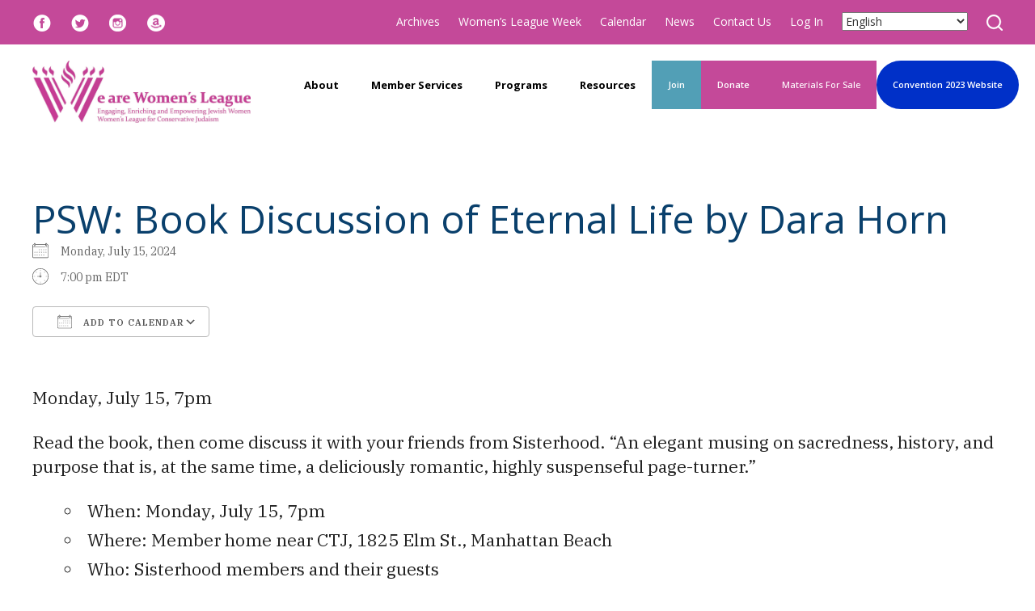

--- FILE ---
content_type: text/html; charset=UTF-8
request_url: https://www.wlcj.org/events/psw-book-discussion-of-eternal-life-by-dara-horn/
body_size: 18921
content:
<!DOCTYPE html>
<!--[if IEMobile 7 ]> <html dir="ltr" lang="en" prefix="og: https://ogp.me/ns#"class="no-js iem7"> <![endif]-->
<!--[if lt IE 7 ]> <html dir="ltr" lang="en" prefix="og: https://ogp.me/ns#" class="no-js ie6"> <![endif]-->
<!--[if IE 7 ]>    <html dir="ltr" lang="en" prefix="og: https://ogp.me/ns#" class="no-js ie7"> <![endif]-->
<!--[if IE 8 ]>    <html dir="ltr" lang="en" prefix="og: https://ogp.me/ns#" class="no-js ie8"> <![endif]-->
<!--[if (gte IE 9)|(gt IEMobile 7)|!(IEMobile)|!(IE)]><!--><html dir="ltr" lang="en" prefix="og: https://ogp.me/ns#" class="no-js"><!--<![endif]-->

<head>

    <meta charset="utf-8">
    <title>PSW: Book Discussion of Eternal Life by Dara Horn | Women's League for Conservative JudaismWomen&#8217;s League for Conservative Judaism</title>
    <meta name="viewport" content="width=device-width, initial-scale=1.0, maximum-scale=1.0">
    <meta name="description" content="">
    <meta name="author" content="">

	<!-- Open graph tags -->
        <meta property="og:title" content="PSW: Book Discussion of Eternal Life by Dara Horn" />
	<meta property="og:description" content="" />
    <meta property="og:url" content="https://www.wlcj.org/events/psw-book-discussion-of-eternal-life-by-dara-horn/" />
    <meta property="og:image:url" content="" />
    <meta property="og:image:type" content="image/jpeg" />
	<meta property="og:image:width" content="1500" />
	<meta property="og:image:height" content="788" />
    
	<!-- CSS -->
    <link type="text/css" href="https://www.wlcj.org/wp-content/themes/wlcj-responsive/css/bootstrap.min.css" rel="stylesheet">
    <link type="text/css" href="https://www.wlcj.org/wp-content/themes/wlcj-responsive/style.css" rel="stylesheet" media="screen">
    <link type="text/css" href="https://www.wlcj.org/wp-content/themes/wlcj-responsive/navigation.css" rel="stylesheet" media="screen">

	    
    <!-- HTML5 shim, for IE6-8 support of HTML5 elements -->
    <!--[if lt IE 9]><script src="http://html5shim.googlecode.com/svn/trunk/html5.js"></script><![endif]-->

    <!-- Favicon and touch icons -->
    <link rel="apple-touch-icon-precomposed" sizes="144x144" href="https://www.wlcj.org/wp-content/themes/wlcj-responsive/icons/apple-touch-icon-144-precomposed.png">
    <link rel="apple-touch-icon-precomposed" sizes="114x114" href="https://www.wlcj.org/wp-content/themes/wlcj-responsive/icons/apple-touch-icon-114-precomposed.png">
	<link rel="apple-touch-icon-precomposed" sizes="72x72" href="https://www.wlcj.org/wp-content/themes/wlcj-responsive/icons/apple-touch-icon-72-precomposed.png">
	<link rel="apple-touch-icon-precomposed" href="https://www.wlcj.org/wp-content/themes/wlcj-responsive/icons/apple-touch-icon-57-precomposed.png">
	<link rel="shortcut icon" href="https://www.wlcj.org/wp-content/themes/wlcj-responsive/icons/favicon.png">
    
    <!-- Google Fonts -->
	<link rel="preconnect" href="https://fonts.googleapis.com">
	<link rel="preconnect" href="https://fonts.gstatic.com" crossorigin>
	<link href="https://fonts.googleapis.com/css2?family=IBM+Plex+Serif:ital,wght@0,100;0,200;0,300;0,400;0,500;0,600;0,700;1,100;1,200;1,300;1,400;1,500;1,600;1,700&family=Open+Sans:ital,wght@0,300..800;1,300..800&family=Satisfy&display=swap" rel="stylesheet">
    
    <!-- Google Analytics -->
	<script>
      (function(i,s,o,g,r,a,m){i['GoogleAnalyticsObject']=r;i[r]=i[r]||function(){
      (i[r].q=i[r].q||[]).push(arguments)},i[r].l=1*new Date();a=s.createElement(o),
      m=s.getElementsByTagName(o)[0];a.async=1;a.src=g;m.parentNode.insertBefore(a,m)
      })(window,document,'script','//www.google-analytics.com/analytics.js','ga');
    
      ga('create', 'UA-25737307-1', 'wlcj.org');
      ga('send', 'pageview');
    
    </script>
    
    <!-- Feeds -->
    <link rel="pingback" href="https://www.wlcj.org/xmlrpc.php" />
    <link rel="alternate" type="application/rss+xml" title="Women&#8217;s League for Conservative Judaism" href="https://www.wlcj.org/feed/" />
    <link rel="alternate" type="application/atom+xml" title="Women&#8217;s League for Conservative Judaism" href="https://www.wlcj.org/feed/atom/" />

	<!-- Wordpress head functions -->    
        
		<!-- All in One SEO 4.9.3 - aioseo.com -->
	<meta name="description" content="Monday, July 15, 7pm Read the book, then come discuss it with your friends from Sisterhood. “An elegant musing on sacredness, history, and purpose that is, at the same time, a deliciously romantic, highly suspenseful page-turner.&quot; When: Monday, July 15, 7pm Where: Member home near CTJ, 1825 Elm St., Manhattan Beach Who: Sisterhood members and" />
	<meta name="robots" content="max-image-preview:large" />
	<meta name="author" content="Elizabeth Chavez"/>
	<link rel="canonical" href="https://www.wlcj.org/events/psw-book-discussion-of-eternal-life-by-dara-horn/" />
	<meta name="generator" content="All in One SEO (AIOSEO) 4.9.3" />
		<meta property="og:locale" content="en_US" />
		<meta property="og:site_name" content="Women&#039;s League for Conservative Judaism | Engaging, enriching, and empowering Conservative Jewish women" />
		<meta property="og:type" content="article" />
		<meta property="og:title" content="PSW: Book Discussion of Eternal Life by Dara Horn | Women&#039;s League for Conservative Judaism" />
		<meta property="og:description" content="Monday, July 15, 7pm Read the book, then come discuss it with your friends from Sisterhood. “An elegant musing on sacredness, history, and purpose that is, at the same time, a deliciously romantic, highly suspenseful page-turner.&quot; When: Monday, July 15, 7pm Where: Member home near CTJ, 1825 Elm St., Manhattan Beach Who: Sisterhood members and" />
		<meta property="og:url" content="https://www.wlcj.org/events/psw-book-discussion-of-eternal-life-by-dara-horn/" />
		<meta property="article:published_time" content="2024-07-10T23:10:20-04:00" />
		<meta property="article:modified_time" content="2024-07-10T23:10:20-04:00" />
		<meta name="twitter:card" content="summary" />
		<meta name="twitter:title" content="PSW: Book Discussion of Eternal Life by Dara Horn | Women&#039;s League for Conservative Judaism" />
		<meta name="twitter:description" content="Monday, July 15, 7pm Read the book, then come discuss it with your friends from Sisterhood. “An elegant musing on sacredness, history, and purpose that is, at the same time, a deliciously romantic, highly suspenseful page-turner.&quot; When: Monday, July 15, 7pm Where: Member home near CTJ, 1825 Elm St., Manhattan Beach Who: Sisterhood members and" />
		<script type="application/ld+json" class="aioseo-schema">
			{"@context":"https:\/\/schema.org","@graph":[{"@type":"BreadcrumbList","@id":"https:\/\/www.wlcj.org\/events\/psw-book-discussion-of-eternal-life-by-dara-horn\/#breadcrumblist","itemListElement":[{"@type":"ListItem","@id":"https:\/\/www.wlcj.org#listItem","position":1,"name":"Home","item":"https:\/\/www.wlcj.org","nextItem":{"@type":"ListItem","@id":"https:\/\/www.wlcj.org\/events\/#listItem","name":"Events"}},{"@type":"ListItem","@id":"https:\/\/www.wlcj.org\/events\/#listItem","position":2,"name":"Events","item":"https:\/\/www.wlcj.org\/events\/","nextItem":{"@type":"ListItem","@id":"https:\/\/www.wlcj.org\/events\/psw-book-discussion-of-eternal-life-by-dara-horn\/#listItem","name":"PSW: Book Discussion of Eternal Life by Dara Horn"},"previousItem":{"@type":"ListItem","@id":"https:\/\/www.wlcj.org#listItem","name":"Home"}},{"@type":"ListItem","@id":"https:\/\/www.wlcj.org\/events\/psw-book-discussion-of-eternal-life-by-dara-horn\/#listItem","position":3,"name":"PSW: Book Discussion of Eternal Life by Dara Horn","previousItem":{"@type":"ListItem","@id":"https:\/\/www.wlcj.org\/events\/#listItem","name":"Events"}}]},{"@type":"Organization","@id":"https:\/\/www.wlcj.org\/#organization","name":"Women's League for Conservative Judaism","description":"Engaging, enriching, and empowering Conservative Jewish women","url":"https:\/\/www.wlcj.org\/"},{"@type":"Person","@id":"https:\/\/www.wlcj.org\/author\/echavez\/#author","url":"https:\/\/www.wlcj.org\/author\/echavez\/","name":"Elizabeth Chavez","image":{"@type":"ImageObject","@id":"https:\/\/www.wlcj.org\/events\/psw-book-discussion-of-eternal-life-by-dara-horn\/#authorImage","url":"https:\/\/secure.gravatar.com\/avatar\/eb63eba14b0326e1c41ca6e2674a18ae036e146e633e1066c7c9ec074af7e3f0?s=96&d=mm&r=g","width":96,"height":96,"caption":"Elizabeth Chavez"}},{"@type":"WebPage","@id":"https:\/\/www.wlcj.org\/events\/psw-book-discussion-of-eternal-life-by-dara-horn\/#webpage","url":"https:\/\/www.wlcj.org\/events\/psw-book-discussion-of-eternal-life-by-dara-horn\/","name":"PSW: Book Discussion of Eternal Life by Dara Horn | Women's League for Conservative Judaism","description":"Monday, July 15, 7pm Read the book, then come discuss it with your friends from Sisterhood. \u201cAn elegant musing on sacredness, history, and purpose that is, at the same time, a deliciously romantic, highly suspenseful page-turner.\" When: Monday, July 15, 7pm Where: Member home near CTJ, 1825 Elm St., Manhattan Beach Who: Sisterhood members and","inLanguage":"en","isPartOf":{"@id":"https:\/\/www.wlcj.org\/#website"},"breadcrumb":{"@id":"https:\/\/www.wlcj.org\/events\/psw-book-discussion-of-eternal-life-by-dara-horn\/#breadcrumblist"},"author":{"@id":"https:\/\/www.wlcj.org\/author\/echavez\/#author"},"creator":{"@id":"https:\/\/www.wlcj.org\/author\/echavez\/#author"},"datePublished":"2024-07-10T19:10:20-04:00","dateModified":"2024-07-10T19:10:20-04:00"},{"@type":"WebSite","@id":"https:\/\/www.wlcj.org\/#website","url":"https:\/\/www.wlcj.org\/","name":"Women's League for Conservative Judaism","description":"Engaging, enriching, and empowering Conservative Jewish women","inLanguage":"en","publisher":{"@id":"https:\/\/www.wlcj.org\/#organization"}}]}
		</script>
		<!-- All in One SEO -->

<link rel="alternate" type="application/rss+xml" title="Women&#039;s League for Conservative Judaism &raquo; PSW: Book Discussion of Eternal Life by Dara Horn Comments Feed" href="https://www.wlcj.org/events/psw-book-discussion-of-eternal-life-by-dara-horn/feed/" />
<link rel="alternate" title="oEmbed (JSON)" type="application/json+oembed" href="https://www.wlcj.org/wp-json/oembed/1.0/embed?url=https%3A%2F%2Fwww.wlcj.org%2Fevents%2Fpsw-book-discussion-of-eternal-life-by-dara-horn%2F" />
<link rel="alternate" title="oEmbed (XML)" type="text/xml+oembed" href="https://www.wlcj.org/wp-json/oembed/1.0/embed?url=https%3A%2F%2Fwww.wlcj.org%2Fevents%2Fpsw-book-discussion-of-eternal-life-by-dara-horn%2F&#038;format=xml" />
<style id='wp-img-auto-sizes-contain-inline-css' type='text/css'>
img:is([sizes=auto i],[sizes^="auto," i]){contain-intrinsic-size:3000px 1500px}
/*# sourceURL=wp-img-auto-sizes-contain-inline-css */
</style>
<style id='wp-emoji-styles-inline-css' type='text/css'>

	img.wp-smiley, img.emoji {
		display: inline !important;
		border: none !important;
		box-shadow: none !important;
		height: 1em !important;
		width: 1em !important;
		margin: 0 0.07em !important;
		vertical-align: -0.1em !important;
		background: none !important;
		padding: 0 !important;
	}
/*# sourceURL=wp-emoji-styles-inline-css */
</style>
<link rel='stylesheet' id='wp-block-library-css' href='https://www.wlcj.org/wp-includes/css/dist/block-library/style.min.css?ver=6.9' type='text/css' media='all' />
<style id='classic-theme-styles-inline-css' type='text/css'>
/*! This file is auto-generated */
.wp-block-button__link{color:#fff;background-color:#32373c;border-radius:9999px;box-shadow:none;text-decoration:none;padding:calc(.667em + 2px) calc(1.333em + 2px);font-size:1.125em}.wp-block-file__button{background:#32373c;color:#fff;text-decoration:none}
/*# sourceURL=/wp-includes/css/classic-themes.min.css */
</style>
<link rel='stylesheet' id='aioseo/css/src/vue/standalone/blocks/table-of-contents/global.scss-css' href='https://www.wlcj.org/wp-content/plugins/all-in-one-seo-pack/dist/Lite/assets/css/table-of-contents/global.e90f6d47.css?ver=4.9.3' type='text/css' media='all' />
<style id='global-styles-inline-css' type='text/css'>
:root{--wp--preset--aspect-ratio--square: 1;--wp--preset--aspect-ratio--4-3: 4/3;--wp--preset--aspect-ratio--3-4: 3/4;--wp--preset--aspect-ratio--3-2: 3/2;--wp--preset--aspect-ratio--2-3: 2/3;--wp--preset--aspect-ratio--16-9: 16/9;--wp--preset--aspect-ratio--9-16: 9/16;--wp--preset--color--black: #000000;--wp--preset--color--cyan-bluish-gray: #abb8c3;--wp--preset--color--white: #ffffff;--wp--preset--color--pale-pink: #f78da7;--wp--preset--color--vivid-red: #cf2e2e;--wp--preset--color--luminous-vivid-orange: #ff6900;--wp--preset--color--luminous-vivid-amber: #fcb900;--wp--preset--color--light-green-cyan: #7bdcb5;--wp--preset--color--vivid-green-cyan: #00d084;--wp--preset--color--pale-cyan-blue: #8ed1fc;--wp--preset--color--vivid-cyan-blue: #0693e3;--wp--preset--color--vivid-purple: #9b51e0;--wp--preset--gradient--vivid-cyan-blue-to-vivid-purple: linear-gradient(135deg,rgb(6,147,227) 0%,rgb(155,81,224) 100%);--wp--preset--gradient--light-green-cyan-to-vivid-green-cyan: linear-gradient(135deg,rgb(122,220,180) 0%,rgb(0,208,130) 100%);--wp--preset--gradient--luminous-vivid-amber-to-luminous-vivid-orange: linear-gradient(135deg,rgb(252,185,0) 0%,rgb(255,105,0) 100%);--wp--preset--gradient--luminous-vivid-orange-to-vivid-red: linear-gradient(135deg,rgb(255,105,0) 0%,rgb(207,46,46) 100%);--wp--preset--gradient--very-light-gray-to-cyan-bluish-gray: linear-gradient(135deg,rgb(238,238,238) 0%,rgb(169,184,195) 100%);--wp--preset--gradient--cool-to-warm-spectrum: linear-gradient(135deg,rgb(74,234,220) 0%,rgb(151,120,209) 20%,rgb(207,42,186) 40%,rgb(238,44,130) 60%,rgb(251,105,98) 80%,rgb(254,248,76) 100%);--wp--preset--gradient--blush-light-purple: linear-gradient(135deg,rgb(255,206,236) 0%,rgb(152,150,240) 100%);--wp--preset--gradient--blush-bordeaux: linear-gradient(135deg,rgb(254,205,165) 0%,rgb(254,45,45) 50%,rgb(107,0,62) 100%);--wp--preset--gradient--luminous-dusk: linear-gradient(135deg,rgb(255,203,112) 0%,rgb(199,81,192) 50%,rgb(65,88,208) 100%);--wp--preset--gradient--pale-ocean: linear-gradient(135deg,rgb(255,245,203) 0%,rgb(182,227,212) 50%,rgb(51,167,181) 100%);--wp--preset--gradient--electric-grass: linear-gradient(135deg,rgb(202,248,128) 0%,rgb(113,206,126) 100%);--wp--preset--gradient--midnight: linear-gradient(135deg,rgb(2,3,129) 0%,rgb(40,116,252) 100%);--wp--preset--font-size--small: 13px;--wp--preset--font-size--medium: 20px;--wp--preset--font-size--large: 36px;--wp--preset--font-size--x-large: 42px;--wp--preset--spacing--20: 0.44rem;--wp--preset--spacing--30: 0.67rem;--wp--preset--spacing--40: 1rem;--wp--preset--spacing--50: 1.5rem;--wp--preset--spacing--60: 2.25rem;--wp--preset--spacing--70: 3.38rem;--wp--preset--spacing--80: 5.06rem;--wp--preset--shadow--natural: 6px 6px 9px rgba(0, 0, 0, 0.2);--wp--preset--shadow--deep: 12px 12px 50px rgba(0, 0, 0, 0.4);--wp--preset--shadow--sharp: 6px 6px 0px rgba(0, 0, 0, 0.2);--wp--preset--shadow--outlined: 6px 6px 0px -3px rgb(255, 255, 255), 6px 6px rgb(0, 0, 0);--wp--preset--shadow--crisp: 6px 6px 0px rgb(0, 0, 0);}:where(.is-layout-flex){gap: 0.5em;}:where(.is-layout-grid){gap: 0.5em;}body .is-layout-flex{display: flex;}.is-layout-flex{flex-wrap: wrap;align-items: center;}.is-layout-flex > :is(*, div){margin: 0;}body .is-layout-grid{display: grid;}.is-layout-grid > :is(*, div){margin: 0;}:where(.wp-block-columns.is-layout-flex){gap: 2em;}:where(.wp-block-columns.is-layout-grid){gap: 2em;}:where(.wp-block-post-template.is-layout-flex){gap: 1.25em;}:where(.wp-block-post-template.is-layout-grid){gap: 1.25em;}.has-black-color{color: var(--wp--preset--color--black) !important;}.has-cyan-bluish-gray-color{color: var(--wp--preset--color--cyan-bluish-gray) !important;}.has-white-color{color: var(--wp--preset--color--white) !important;}.has-pale-pink-color{color: var(--wp--preset--color--pale-pink) !important;}.has-vivid-red-color{color: var(--wp--preset--color--vivid-red) !important;}.has-luminous-vivid-orange-color{color: var(--wp--preset--color--luminous-vivid-orange) !important;}.has-luminous-vivid-amber-color{color: var(--wp--preset--color--luminous-vivid-amber) !important;}.has-light-green-cyan-color{color: var(--wp--preset--color--light-green-cyan) !important;}.has-vivid-green-cyan-color{color: var(--wp--preset--color--vivid-green-cyan) !important;}.has-pale-cyan-blue-color{color: var(--wp--preset--color--pale-cyan-blue) !important;}.has-vivid-cyan-blue-color{color: var(--wp--preset--color--vivid-cyan-blue) !important;}.has-vivid-purple-color{color: var(--wp--preset--color--vivid-purple) !important;}.has-black-background-color{background-color: var(--wp--preset--color--black) !important;}.has-cyan-bluish-gray-background-color{background-color: var(--wp--preset--color--cyan-bluish-gray) !important;}.has-white-background-color{background-color: var(--wp--preset--color--white) !important;}.has-pale-pink-background-color{background-color: var(--wp--preset--color--pale-pink) !important;}.has-vivid-red-background-color{background-color: var(--wp--preset--color--vivid-red) !important;}.has-luminous-vivid-orange-background-color{background-color: var(--wp--preset--color--luminous-vivid-orange) !important;}.has-luminous-vivid-amber-background-color{background-color: var(--wp--preset--color--luminous-vivid-amber) !important;}.has-light-green-cyan-background-color{background-color: var(--wp--preset--color--light-green-cyan) !important;}.has-vivid-green-cyan-background-color{background-color: var(--wp--preset--color--vivid-green-cyan) !important;}.has-pale-cyan-blue-background-color{background-color: var(--wp--preset--color--pale-cyan-blue) !important;}.has-vivid-cyan-blue-background-color{background-color: var(--wp--preset--color--vivid-cyan-blue) !important;}.has-vivid-purple-background-color{background-color: var(--wp--preset--color--vivid-purple) !important;}.has-black-border-color{border-color: var(--wp--preset--color--black) !important;}.has-cyan-bluish-gray-border-color{border-color: var(--wp--preset--color--cyan-bluish-gray) !important;}.has-white-border-color{border-color: var(--wp--preset--color--white) !important;}.has-pale-pink-border-color{border-color: var(--wp--preset--color--pale-pink) !important;}.has-vivid-red-border-color{border-color: var(--wp--preset--color--vivid-red) !important;}.has-luminous-vivid-orange-border-color{border-color: var(--wp--preset--color--luminous-vivid-orange) !important;}.has-luminous-vivid-amber-border-color{border-color: var(--wp--preset--color--luminous-vivid-amber) !important;}.has-light-green-cyan-border-color{border-color: var(--wp--preset--color--light-green-cyan) !important;}.has-vivid-green-cyan-border-color{border-color: var(--wp--preset--color--vivid-green-cyan) !important;}.has-pale-cyan-blue-border-color{border-color: var(--wp--preset--color--pale-cyan-blue) !important;}.has-vivid-cyan-blue-border-color{border-color: var(--wp--preset--color--vivid-cyan-blue) !important;}.has-vivid-purple-border-color{border-color: var(--wp--preset--color--vivid-purple) !important;}.has-vivid-cyan-blue-to-vivid-purple-gradient-background{background: var(--wp--preset--gradient--vivid-cyan-blue-to-vivid-purple) !important;}.has-light-green-cyan-to-vivid-green-cyan-gradient-background{background: var(--wp--preset--gradient--light-green-cyan-to-vivid-green-cyan) !important;}.has-luminous-vivid-amber-to-luminous-vivid-orange-gradient-background{background: var(--wp--preset--gradient--luminous-vivid-amber-to-luminous-vivid-orange) !important;}.has-luminous-vivid-orange-to-vivid-red-gradient-background{background: var(--wp--preset--gradient--luminous-vivid-orange-to-vivid-red) !important;}.has-very-light-gray-to-cyan-bluish-gray-gradient-background{background: var(--wp--preset--gradient--very-light-gray-to-cyan-bluish-gray) !important;}.has-cool-to-warm-spectrum-gradient-background{background: var(--wp--preset--gradient--cool-to-warm-spectrum) !important;}.has-blush-light-purple-gradient-background{background: var(--wp--preset--gradient--blush-light-purple) !important;}.has-blush-bordeaux-gradient-background{background: var(--wp--preset--gradient--blush-bordeaux) !important;}.has-luminous-dusk-gradient-background{background: var(--wp--preset--gradient--luminous-dusk) !important;}.has-pale-ocean-gradient-background{background: var(--wp--preset--gradient--pale-ocean) !important;}.has-electric-grass-gradient-background{background: var(--wp--preset--gradient--electric-grass) !important;}.has-midnight-gradient-background{background: var(--wp--preset--gradient--midnight) !important;}.has-small-font-size{font-size: var(--wp--preset--font-size--small) !important;}.has-medium-font-size{font-size: var(--wp--preset--font-size--medium) !important;}.has-large-font-size{font-size: var(--wp--preset--font-size--large) !important;}.has-x-large-font-size{font-size: var(--wp--preset--font-size--x-large) !important;}
:where(.wp-block-post-template.is-layout-flex){gap: 1.25em;}:where(.wp-block-post-template.is-layout-grid){gap: 1.25em;}
:where(.wp-block-term-template.is-layout-flex){gap: 1.25em;}:where(.wp-block-term-template.is-layout-grid){gap: 1.25em;}
:where(.wp-block-columns.is-layout-flex){gap: 2em;}:where(.wp-block-columns.is-layout-grid){gap: 2em;}
:root :where(.wp-block-pullquote){font-size: 1.5em;line-height: 1.6;}
/*# sourceURL=global-styles-inline-css */
</style>
<link rel='stylesheet' id='events-manager-css' href='https://www.wlcj.org/wp-content/plugins/events-manager/includes/css/events-manager.min.css?ver=7.2.3.1' type='text/css' media='all' />
<style id='events-manager-inline-css' type='text/css'>
body .em { --font-family : inherit; --font-weight : inherit; --font-size : 1em; --line-height : inherit; }
/*# sourceURL=events-manager-inline-css */
</style>
<script type="text/javascript" src="https://www.wlcj.org/wp-includes/js/jquery/jquery.min.js?ver=3.7.1" id="jquery-core-js"></script>
<script type="text/javascript" src="https://www.wlcj.org/wp-includes/js/jquery/jquery-migrate.min.js?ver=3.4.1" id="jquery-migrate-js"></script>
<script type="text/javascript" src="https://www.wlcj.org/wp-includes/js/jquery/ui/core.min.js?ver=1.13.3" id="jquery-ui-core-js"></script>
<script type="text/javascript" src="https://www.wlcj.org/wp-includes/js/jquery/ui/mouse.min.js?ver=1.13.3" id="jquery-ui-mouse-js"></script>
<script type="text/javascript" src="https://www.wlcj.org/wp-includes/js/jquery/ui/sortable.min.js?ver=1.13.3" id="jquery-ui-sortable-js"></script>
<script type="text/javascript" src="https://www.wlcj.org/wp-includes/js/jquery/ui/datepicker.min.js?ver=1.13.3" id="jquery-ui-datepicker-js"></script>
<script type="text/javascript" id="jquery-ui-datepicker-js-after">
/* <![CDATA[ */
jQuery(function(jQuery){jQuery.datepicker.setDefaults({"closeText":"Close","currentText":"Today","monthNames":["January","February","March","April","May","June","July","August","September","October","November","December"],"monthNamesShort":["Jan","Feb","Mar","Apr","May","Jun","Jul","Aug","Sep","Oct","Nov","Dec"],"nextText":"Next","prevText":"Previous","dayNames":["Sunday","Monday","Tuesday","Wednesday","Thursday","Friday","Saturday"],"dayNamesShort":["Sun","Mon","Tue","Wed","Thu","Fri","Sat"],"dayNamesMin":["S","M","T","W","T","F","S"],"dateFormat":"MM d, yy","firstDay":0,"isRTL":false});});
//# sourceURL=jquery-ui-datepicker-js-after
/* ]]> */
</script>
<script type="text/javascript" src="https://www.wlcj.org/wp-includes/js/jquery/ui/resizable.min.js?ver=1.13.3" id="jquery-ui-resizable-js"></script>
<script type="text/javascript" src="https://www.wlcj.org/wp-includes/js/jquery/ui/draggable.min.js?ver=1.13.3" id="jquery-ui-draggable-js"></script>
<script type="text/javascript" src="https://www.wlcj.org/wp-includes/js/jquery/ui/controlgroup.min.js?ver=1.13.3" id="jquery-ui-controlgroup-js"></script>
<script type="text/javascript" src="https://www.wlcj.org/wp-includes/js/jquery/ui/checkboxradio.min.js?ver=1.13.3" id="jquery-ui-checkboxradio-js"></script>
<script type="text/javascript" src="https://www.wlcj.org/wp-includes/js/jquery/ui/button.min.js?ver=1.13.3" id="jquery-ui-button-js"></script>
<script type="text/javascript" src="https://www.wlcj.org/wp-includes/js/jquery/ui/dialog.min.js?ver=1.13.3" id="jquery-ui-dialog-js"></script>
<script type="text/javascript" id="events-manager-js-extra">
/* <![CDATA[ */
var EM = {"ajaxurl":"https://www.wlcj.org/wp-admin/admin-ajax.php","locationajaxurl":"https://www.wlcj.org/wp-admin/admin-ajax.php?action=locations_search","firstDay":"0","locale":"en","dateFormat":"yy-mm-dd","ui_css":"https://www.wlcj.org/wp-content/plugins/events-manager/includes/css/jquery-ui/build.min.css","show24hours":"0","is_ssl":"1","autocomplete_limit":"10","calendar":{"breakpoints":{"small":560,"medium":908,"large":false},"month_format":"F Y"},"phone":"","datepicker":{"format":"m/d/Y"},"search":{"breakpoints":{"small":650,"medium":850,"full":false}},"url":"https://www.wlcj.org/wp-content/plugins/events-manager","assets":{"input.em-uploader":{"js":{"em-uploader":{"url":"https://www.wlcj.org/wp-content/plugins/events-manager/includes/js/em-uploader.js?v=7.2.3.1","event":"em_uploader_ready"}}},".em-event-editor":{"js":{"event-editor":{"url":"https://www.wlcj.org/wp-content/plugins/events-manager/includes/js/events-manager-event-editor.js?v=7.2.3.1","event":"em_event_editor_ready"}},"css":{"event-editor":"https://www.wlcj.org/wp-content/plugins/events-manager/includes/css/events-manager-event-editor.min.css?v=7.2.3.1"}},".em-recurrence-sets, .em-timezone":{"js":{"luxon":{"url":"luxon/luxon.js?v=7.2.3.1","event":"em_luxon_ready"}}},".em-booking-form, #em-booking-form, .em-booking-recurring, .em-event-booking-form":{"js":{"em-bookings":{"url":"https://www.wlcj.org/wp-content/plugins/events-manager/includes/js/bookingsform.js?v=7.2.3.1","event":"em_booking_form_js_loaded"}}},"#em-opt-archetypes":{"js":{"archetypes":"https://www.wlcj.org/wp-content/plugins/events-manager/includes/js/admin-archetype-editor.js?v=7.2.3.1","archetypes_ms":"https://www.wlcj.org/wp-content/plugins/events-manager/includes/js/admin-archetypes.js?v=7.2.3.1","qs":"qs/qs.js?v=7.2.3.1"}}},"cached":"","txt_search":"Search","txt_searching":"Searching...","txt_loading":"Loading..."};
//# sourceURL=events-manager-js-extra
/* ]]> */
</script>
<script type="text/javascript" src="https://www.wlcj.org/wp-content/plugins/events-manager/includes/js/events-manager.js?ver=7.2.3.1" id="events-manager-js"></script>
<script type="text/javascript" src="https://www.wlcj.org/wp-content/plugins/revslider/public/assets/js/rbtools.min.js?ver=6.6.14" async id="tp-tools-js"></script>
<script type="text/javascript" src="https://www.wlcj.org/wp-content/plugins/revslider/public/assets/js/rs6.min.js?ver=6.6.14" async id="revmin-js"></script>
<script type="text/javascript" src="https://www.wlcj.org/wp-content/plugins/countdown-timer/js/webtoolkit.sprintf.js?ver=3.0.7" id="webkit_sprintf-js"></script>
<link rel="https://api.w.org/" href="https://www.wlcj.org/wp-json/" /><link rel="EditURI" type="application/rsd+xml" title="RSD" href="https://www.wlcj.org/xmlrpc.php?rsd" />
<link rel='shortlink' href='https://www.wlcj.org/?p=15230' />
<meta name="generator" content="Elementor 3.34.2; features: additional_custom_breakpoints; settings: css_print_method-external, google_font-enabled, font_display-swap">
			<style>
				.e-con.e-parent:nth-of-type(n+4):not(.e-lazyloaded):not(.e-no-lazyload),
				.e-con.e-parent:nth-of-type(n+4):not(.e-lazyloaded):not(.e-no-lazyload) * {
					background-image: none !important;
				}
				@media screen and (max-height: 1024px) {
					.e-con.e-parent:nth-of-type(n+3):not(.e-lazyloaded):not(.e-no-lazyload),
					.e-con.e-parent:nth-of-type(n+3):not(.e-lazyloaded):not(.e-no-lazyload) * {
						background-image: none !important;
					}
				}
				@media screen and (max-height: 640px) {
					.e-con.e-parent:nth-of-type(n+2):not(.e-lazyloaded):not(.e-no-lazyload),
					.e-con.e-parent:nth-of-type(n+2):not(.e-lazyloaded):not(.e-no-lazyload) * {
						background-image: none !important;
					}
				}
			</style>
			<meta name="generator" content="Powered by Slider Revolution 6.6.14 - responsive, Mobile-Friendly Slider Plugin for WordPress with comfortable drag and drop interface." />
<script>function setREVStartSize(e){
			//window.requestAnimationFrame(function() {
				window.RSIW = window.RSIW===undefined ? window.innerWidth : window.RSIW;
				window.RSIH = window.RSIH===undefined ? window.innerHeight : window.RSIH;
				try {
					var pw = document.getElementById(e.c).parentNode.offsetWidth,
						newh;
					pw = pw===0 || isNaN(pw) || (e.l=="fullwidth" || e.layout=="fullwidth") ? window.RSIW : pw;
					e.tabw = e.tabw===undefined ? 0 : parseInt(e.tabw);
					e.thumbw = e.thumbw===undefined ? 0 : parseInt(e.thumbw);
					e.tabh = e.tabh===undefined ? 0 : parseInt(e.tabh);
					e.thumbh = e.thumbh===undefined ? 0 : parseInt(e.thumbh);
					e.tabhide = e.tabhide===undefined ? 0 : parseInt(e.tabhide);
					e.thumbhide = e.thumbhide===undefined ? 0 : parseInt(e.thumbhide);
					e.mh = e.mh===undefined || e.mh=="" || e.mh==="auto" ? 0 : parseInt(e.mh,0);
					if(e.layout==="fullscreen" || e.l==="fullscreen")
						newh = Math.max(e.mh,window.RSIH);
					else{
						e.gw = Array.isArray(e.gw) ? e.gw : [e.gw];
						for (var i in e.rl) if (e.gw[i]===undefined || e.gw[i]===0) e.gw[i] = e.gw[i-1];
						e.gh = e.el===undefined || e.el==="" || (Array.isArray(e.el) && e.el.length==0)? e.gh : e.el;
						e.gh = Array.isArray(e.gh) ? e.gh : [e.gh];
						for (var i in e.rl) if (e.gh[i]===undefined || e.gh[i]===0) e.gh[i] = e.gh[i-1];
											
						var nl = new Array(e.rl.length),
							ix = 0,
							sl;
						e.tabw = e.tabhide>=pw ? 0 : e.tabw;
						e.thumbw = e.thumbhide>=pw ? 0 : e.thumbw;
						e.tabh = e.tabhide>=pw ? 0 : e.tabh;
						e.thumbh = e.thumbhide>=pw ? 0 : e.thumbh;
						for (var i in e.rl) nl[i] = e.rl[i]<window.RSIW ? 0 : e.rl[i];
						sl = nl[0];
						for (var i in nl) if (sl>nl[i] && nl[i]>0) { sl = nl[i]; ix=i;}
						var m = pw>(e.gw[ix]+e.tabw+e.thumbw) ? 1 : (pw-(e.tabw+e.thumbw)) / (e.gw[ix]);
						newh =  (e.gh[ix] * m) + (e.tabh + e.thumbh);
					}
					var el = document.getElementById(e.c);
					if (el!==null && el) el.style.height = newh+"px";
					el = document.getElementById(e.c+"_wrapper");
					if (el!==null && el) {
						el.style.height = newh+"px";
						el.style.display = "block";
					}
				} catch(e){
					console.log("Failure at Presize of Slider:" + e)
				}
			//});
		  };</script>
		<style type="text/css" id="wp-custom-css">
			.menu-item-9640 a {
	background: #529FB6 !important;
	color: #ffffff !important;
	}

.menu-item-12297 {
	background: #c44999 !important;
	border-radius: 30px;
	color: #ffffff !important;
}

.menu-item-9642 a {
	color: #ffffff !important;
	background: #c44999 !important;
	border-radius: 30px;
}
.menu-item-12297 a {
    font-size: 11px;
    line-height: 11px;
    font-weight: 550;
}
.menu-item-9690 {
	background: #c44999 !important;
	border-radius: 15px;
	color: #ffffff !important;
}
.menu-item-9690 a {
	color: #ffffff !important;
}
.menu-item-9601 {
	background: #529FB6 !important;
	border-radius: 900px;
	color: #529FB6 !important;
	}

.menu-item-9601 a {
	color: #ffffff !important;
	}
.menu-item-9601 a {
    font-size: 11px;
    line-height: 12px;
    font-weight: 600;
}
	.menu-item-9642 a {
	background: #c44999 !important;
    font-size: 11x;
    line-height: 12px;
    font-weight: 600; 
}
	.menu-item-9640 a {
    font-size: 11px;
    line-height: 12px;
    font-weight: 600; 
}
	.menu-item-9589 a {
    font-size: 13px;
    line-height: 12px;
    font-weight: 700;
}

	.menu-item-9591 a {
    font-size: 13px;
    line-height: 12px;
    font-weight: 700;
}

	.menu-item-9588 a {
    font-size: 13px;
    line-height: 12px;
    font-weight: 700;
}

	.menu-item-9590 a {
    font-size: 13px;
    line-height: 12px;
    font-weight: 700;
}

	.menu-item-9640 a {
    font-size: 11px;
    line-height: 12px;
    font-weight: 600; 
}
	.menu-item-9642 a {
    font-size: 11px;
    line-height: 12px;
    font-weight: 600;
}

.menu-item-11351 a {font-size: 11px;
    line-height: 11px;
    font-weight: 500;
}
.menu-item-9601 a {
border-radius: 3005px !important;
    border-top-left-radius: 3005px !important;
    border-top-right-radius: 3005px !important;
    border-bottom-right-radius: 3005px !important;
    border-bottom-left-radius: 3005px !important;
}
.menu-item-10505 a {
  background: #c44999 !important;
	border-radius: 105px;
	color: #529FB6 !important;
	}

.menu-item-10505 a {
	color: #ffffff !important;
	} 
.menu-item-10505 a {
border-radius: 90005px !important;
    border-top-left-radius: 900055px !important;
    border-top-right-radius: 900055px !important;
    border-bottom-right-radius: 900055px !important;
    border-bottom-left-radius: 900055px !important;
}
.menu-item-10505 a {
    font-size: 11px;
    line-height: 10px;
    font-weight: 500;

}
.menu-item-11351
{
	background: #529FB6 !important;
	border-radius: 30px;
	color: #529FB6 !important;
	}

.menu-item-11351 a {
	background: #c44999 !important;
	border-radius: 30px;
	color: #ffffff !important;
}

.menu-item-12297 a {
	background: #c44999 !important;
	border-radius: 30px;
	color: #ffffff !important;
	} 

.menu-item-12692 a {
	background: #0030C8 !important;
	font-size: 11px;
	border-radius: 30px !important;
	color: #ffffff !important;
}

.menu-item-17380 a {
	background: #c44999 !important;
	font-size: 11px;
	border-radius: 30px !important;
	color: #ffffff !important;
}
		</style>
		
</head>

<body>

	<!-- Search field -->
	<div class="modal fade center" id="myModal" tabindex="-1" role="dialog" aria-labelledby="myModalLabel">
		<div class="modal-dialog" role="document">
			<div class="modal-content">
				<div class="modal-body">
					<form role="search" method="get" class="search-form" action="https://www.wlcj.org/">
					<input type="search" value="Search this website" onBlur="if(this.value=='') this.value='Search this website';" onFocus="if(this.value=='Search this website') this.value='';" name="s" />
					<button type="submit" class="search-submit">Go</button>
					</form>
					<button type="button" class="btn btn-default" data-dismiss="modal">Close</button>
				</div>
			</div>
		</div>
	</div>
	
	<!-- Top bar -->
	<section class="wrap top-bar">
    	<div class="container">
        	<div class="row">
            	<div class="col-lg-4 col-md-4 col-sm-12 col-xs-12">
					<ul>
						<li><a href="https://www.facebook.com/pages/Womens-League-for-Conservative-Judaism/102356026596" title="Find us on Facebook" target="_blank"><img src="https://www.wlcj.org/wp-content/themes/wlcj-responsive/images/icon-facebook.png" alt="" /></a></li>
						<li><a href="https://twitter.com/mywlcj" title="Follow us on Twitter" target="_blank"><img src="https://www.wlcj.org/wp-content/themes/wlcj-responsive/images/icon-twitter.png" alt="" /></a></li>
						<li><a href="https://www.instagram.com/mywlcj/" target="_blank" title="See us on Instagram"><img src="https://www.wlcj.org/wp-content/themes/wlcj-responsive/images/icon-instagram.png" alt="" /></a></li>
						<!--<li><a href="https://www.linkedin.com/company/wlcj/" target="_blank" title="Connect with us on LinkedIn"><img src="https://www.wlcj.org/wp-content/themes/wlcj-responsive/images/icon-linkedin.png" alt="" /></a></li>-->
                        <li><a href="https://www.wlcj.org/shop-now/"><img src="https://www.wlcj.org/wp-content/themes/wlcj-responsive/images/icon-amazon.png" alt="" /></a></li>
					</ul>
                </div>
                <div class="col-lg-8 col-md-8 col-sm-12 col-xs-12 right">
                	<ul>
                   	<li id="menu-item-10250" class="menu-item menu-item-type-post_type menu-item-object-page menu-item-10250"><a href="https://www.wlcj.org/archives/">Archives</a></li>
<li id="menu-item-14259" class="menu-item menu-item-type-post_type menu-item-object-page menu-item-14259"><a href="https://www.wlcj.org/womens-league-week/">Women’s League Week</a></li>
<li id="menu-item-87" class="menu-item menu-item-type-post_type menu-item-object-page menu-item-87"><a href="https://www.wlcj.org/calendar/">Calendar</a></li>
<li id="menu-item-1101" class="menu-item menu-item-type-taxonomy menu-item-object-category menu-item-1101"><a href="https://www.wlcj.org/news/">News</a></li>
<li id="menu-item-86" class="menu-item menu-item-type-post_type menu-item-object-page menu-item-86"><a href="https://www.wlcj.org/contact-us/">Contact Us</a></li>
<li id="menu-item-1229" class="menu-item menu-item-type-custom menu-item-object-custom menu-item-1229"><a target="_blank" href="https://www.wlcjmembers.org/">Log In</a></li>
<li style="position:relative;" class="menu-item menu-item-gtranslate gt-menu-24991"></li>                    <li><a href="#" data-toggle="modal" data-target="#myModal"><img src="https://www.wlcj.org/wp-content/themes/wlcj-responsive/images/search-btn.png" alt="" /></a></li>
                    </ul>        
                </div>
            </div>
        </div>
    </section>

	<!-- Header -->
    <header class="container-fluid header main-nav">
    	<div class="container">
        	<div class="row">
            	<div class="col-lg-3 col-lg-offset-0 col-md-3 col-md-offset-0 hidden-sm hidden-xs">
					<a href="https://www.wlcj.org" title="Return to the homepage"><img class="img-responsive" title="" src="https://www.wlcj.org/wp-content/themes/wlcj-responsive/images/logo.png" /></a>
                </div>
                <div class="col-lg-9 col-md-9 col-sm-12 col-xs-12 navbar navbar-default">
                    <div class="navbar-header">
                        <button type="button" class="navbar-toggle collapsed" data-toggle="collapse" data-target="#navbar-collapse-1" aria-expanded="false">
                            <span class="sr-only">Toggle navigation</span>
                            <span class="icon-bar"></span>
                            <span class="icon-bar"></span>
                            <span class="icon-bar"></span>
                        </button>
                        <a class="navbar-brand" href="https://www.wlcj.org"><img class="img-responsive" title="" src="https://www.wlcj.org/wp-content/themes/wlcj-responsive/images/logo.png" /></a>
                    </div>

                    <div id="navbar-collapse-1" class="collapse navbar-collapse"><ul id="main-menu" class="nav navbar-nav"><li id="menu-item-9589" class="menu-item menu-item-type-post_type menu-item-object-page menu-item-has-children menu-item-9589 dropdown"><a title="About" href="https://www.wlcj.org/about/" data-toggle="dropdown" class="dropdown-toggle">About <span class="hidden-lg hidden-md visible-sm visible-xs caret"></span></a>
<ul role="menu" class=" dropdown-menu">
	<li id="menu-item-11272" class="menu-item menu-item-type-post_type menu-item-object-page menu-item-11272"><a title="About Us" href="https://www.wlcj.org/about/about-womens-league/">About Us</a></li>
	<li id="menu-item-9603" class="menu-item menu-item-type-post_type menu-item-object-page menu-item-9603"><a title="History" href="https://www.wlcj.org/about/about-womens-league/history/">History</a></li>
	<li id="menu-item-11307" class="menu-item menu-item-type-post_type menu-item-object-page menu-item-11307"><a title="Our Leadership" href="https://www.wlcj.org/about/wls-leadership/">Our Leadership</a></li>
	<li id="menu-item-11274" class="menu-item menu-item-type-post_type menu-item-object-page menu-item-11274"><a title="Affiliated Sisterhoods" href="https://www.wlcj.org/about/sisterhoods/">Affiliated Sisterhoods</a></li>
	<li id="menu-item-9615" class="menu-item menu-item-type-post_type menu-item-object-page menu-item-9615"><a title="Regions" href="https://www.wlcj.org/about/regions/">Regions</a></li>
	<li id="menu-item-9614" class="menu-item menu-item-type-post_type menu-item-object-page menu-item-9614"><a title="Resolutions" href="https://www.wlcj.org/about/resolutions/">Resolutions</a></li>
	<li id="menu-item-9616" class="menu-item menu-item-type-post_type menu-item-object-page menu-item-9616"><a title="Social Action Outreach" href="https://www.wlcj.org/about/community-service/">Social Action Outreach</a></li>
	<li id="menu-item-9594" class="menu-item menu-item-type-post_type menu-item-object-page menu-item-9594"><a title="Torah Fund Campaign of WLCJ" href="https://www.wlcj.org/about/torah-fund/">Torah Fund Campaign of WLCJ</a></li>
	<li id="menu-item-11276" class="menu-item menu-item-type-post_type menu-item-object-page menu-item-11276"><a title="WL Membership" href="https://www.wlcj.org/about/membership/">WL Membership</a></li>
	<li id="menu-item-11278" class="menu-item menu-item-type-post_type menu-item-object-page menu-item-11278"><a title="WL and Beyond" href="https://www.wlcj.org/about/scene/">WL and Beyond</a></li>
</ul>
</li>
<li id="menu-item-9591" class="menu-item menu-item-type-post_type menu-item-object-page menu-item-has-children menu-item-9591 dropdown"><a title="Member Services" href="https://www.wlcj.org/member-services/" data-toggle="dropdown" class="dropdown-toggle">Member Services <span class="hidden-lg hidden-md visible-sm visible-xs caret"></span></a>
<ul role="menu" class=" dropdown-menu">
	<li id="menu-item-9629" class="menu-item menu-item-type-post_type menu-item-object-page menu-item-9629"><a title="For Members" href="https://www.wlcj.org/member-services/services-to-members/">For Members</a></li>
	<li id="menu-item-10007" class="menu-item menu-item-type-post_type menu-item-object-page menu-item-10007"><a title="For Affiliated Sisterhoods" href="https://www.wlcj.org/member-services/services-to-sisterhoods/">For Affiliated Sisterhoods</a></li>
	<li id="menu-item-9618" class="menu-item menu-item-type-post_type menu-item-object-page menu-item-9618"><a title="For Affiliated Sisterhood Presidents" href="https://www.wlcj.org/member-services/for-sisterhood-presidents/">For Affiliated Sisterhood Presidents</a></li>
	<li id="menu-item-10907" class="menu-item menu-item-type-post_type menu-item-object-page menu-item-10907"><a title="For Individual Members" href="https://www.wlcj.org/member-services/for-individual-members/">For Individual Members</a></li>
	<li id="menu-item-18427" class="menu-item menu-item-type-post_type menu-item-object-page menu-item-18427"><a title="Membership Testimonials" href="https://www.wlcj.org/membership-testimonials/">Membership Testimonials</a></li>
	<li id="menu-item-14390" class="menu-item menu-item-type-post_type menu-item-object-page menu-item-14390"><a title="WLCJ Google Groups" href="https://www.wlcj.org/member-services/wlcj-google-groups/">WLCJ Google Groups</a></li>
</ul>
</li>
<li id="menu-item-9588" class="menu-item menu-item-type-post_type menu-item-object-page menu-item-has-children menu-item-9588 dropdown"><a title="Programs" href="https://www.wlcj.org/programs/" data-toggle="dropdown" class="dropdown-toggle">Programs <span class="hidden-lg hidden-md visible-sm visible-xs caret"></span></a>
<ul role="menu" class=" dropdown-menu">
	<li id="menu-item-16770" class="menu-item menu-item-type-post_type menu-item-object-page menu-item-has-children menu-item-16770 dropdown-submenu"><a title="WL Programs" href="https://www.wlcj.org/wl-programs/" data-toggle="dropdown" class="dropdown-toggle">WL Programs</a>
	<ul role="menu" class=" dropdown-menu">
		<li id="menu-item-16779" class="menu-item menu-item-type-post_type menu-item-object-page menu-item-16779"><a title="WL Health &amp; Wellness" href="https://www.wlcj.org/programs/womens-league-online/health-and-wellness/">WL Health &#038; Wellness</a></li>
		<li id="menu-item-9621" class="menu-item menu-item-type-post_type menu-item-object-page menu-item-9621"><a title="WL Keruv" href="https://www.wlcj.org/resources/keruv/">WL Keruv</a></li>
		<li id="menu-item-9605" class="menu-item menu-item-type-post_type menu-item-object-page menu-item-9605"><a title="WL Leadership Institute" href="https://www.wlcj.org/member-services/leadership-institute/">WL Leadership Institute</a></li>
		<li id="menu-item-16778" class="menu-item menu-item-type-post_type menu-item-object-page menu-item-16778"><a title="WL Personal Conversations" href="https://www.wlcj.org/programs/womens-league-online/personal-conversations/">WL Personal Conversations</a></li>
		<li id="menu-item-9607" class="menu-item menu-item-type-post_type menu-item-object-page menu-item-9607"><a title="WL Reads" href="https://www.wlcj.org/programs/womens-league-reads-2/">WL Reads</a></li>
		<li id="menu-item-9994" class="menu-item menu-item-type-post_type menu-item-object-page menu-item-9994"><a title="Women’s League Shabbat" href="https://www.wlcj.org/programs/womens-league-shabbat/">Women’s League Shabbat</a></li>
		<li id="menu-item-13180" class="menu-item menu-item-type-post_type menu-item-object-page menu-item-has-children menu-item-13180 dropdown-submenu"><a title="WL Sustainability" href="https://www.wlcj.org/programs/wl-sustainability/" data-toggle="dropdown" class="dropdown-toggle">WL Sustainability</a>
		<ul role="menu" class=" dropdown-menu">
			<li id="menu-item-16774" class="menu-item menu-item-type-post_type menu-item-object-page menu-item-16774"><a title="WL Sustainability prior June 2023" href="https://www.wlcj.org/programs/wl-sustainability/wl-sustainability-prior-june-2023/">WL Sustainability prior June 2023</a></li>
		</ul>
</li>
	</ul>
</li>
	<li id="menu-item-10001" class="menu-item menu-item-type-post_type menu-item-object-page menu-item-10001"><a title="KKL Grant Program" href="https://www.wlcj.org/kkl-grant-program/sichot-beyn-achayot-an-open-dialogue-between-diaspora-and-israeli-sisters/">KKL Grant Program</a></li>
	<li id="menu-item-11296" class="menu-item menu-item-type-post_type menu-item-object-page menu-item-11296"><a title="Jewish Learning" href="https://www.wlcj.org/programs/jewish-learning/">Jewish Learning</a></li>
	<li id="menu-item-13169" class="menu-item menu-item-type-post_type menu-item-object-page menu-item-13169"><a title="Programming Ideas" href="https://www.wlcj.org/programs/programming-ideas/">Programming Ideas</a></li>
	<li id="menu-item-9619" class="menu-item menu-item-type-post_type menu-item-object-page menu-item-9619"><a title="Sisterhood Events" href="https://www.wlcj.org/programs/sisterhood-events/">Sisterhood Events</a></li>
	<li id="menu-item-12239" class="menu-item menu-item-type-post_type menu-item-object-page menu-item-12239"><a title="Tefillin" href="https://www.wlcj.org/programs/jewish-learning/tefillin/">Tefillin</a></li>
	<li id="menu-item-9620" class="menu-item menu-item-type-post_type menu-item-object-page menu-item-9620"><a title="Wellness and Learning" href="https://www.wlcj.org/programs/wellness/">Wellness and Learning</a></li>
	<li id="menu-item-18243" class="menu-item menu-item-type-post_type menu-item-object-page menu-item-has-children menu-item-18243 dropdown-submenu"><a title="Jewels in the Crown 2026" href="https://www.wlcj.org/jewels-in-the-crown-2026/" data-toggle="dropdown" class="dropdown-toggle">Jewels in the Crown 2026</a>
	<ul role="menu" class=" dropdown-menu">
		<li id="menu-item-10341" class="menu-item menu-item-type-post_type menu-item-object-page menu-item-10341"><a title="Past Awards" href="https://www.wlcj.org/programs/jewels-in-the-crown-awards/">Past Awards</a></li>
	</ul>
</li>
	<li id="menu-item-9634" class="menu-item menu-item-type-post_type menu-item-object-page menu-item-9634"><a title="Past WL Programs and Files" href="https://www.wlcj.org/pastresources/">Past WL Programs and Files</a></li>
</ul>
</li>
<li id="menu-item-9590" class="menu-item menu-item-type-post_type menu-item-object-page menu-item-has-children menu-item-9590 dropdown"><a title="Resources" href="https://www.wlcj.org/resources/" data-toggle="dropdown" class="dropdown-toggle">Resources <span class="hidden-lg hidden-md visible-sm visible-xs caret"></span></a>
<ul role="menu" class=" dropdown-menu">
	<li id="menu-item-18129" class="menu-item menu-item-type-post_type menu-item-object-page menu-item-18129"><a title="Additional Resources and Shortcuts" href="https://www.wlcj.org/additional-resources-and-shortcuts/">Additional Resources and Shortcuts</a></li>
	<li id="menu-item-13607" class="menu-item menu-item-type-post_type menu-item-object-page menu-item-has-children menu-item-13607 dropdown-submenu"><a title="Israel" href="https://www.wlcj.org/supporting-israel-in-crisis-was-to-help-and-donate/" data-toggle="dropdown" class="dropdown-toggle">Israel</a>
	<ul role="menu" class=" dropdown-menu">
		<li id="menu-item-16746" class="menu-item menu-item-type-post_type menu-item-object-page menu-item-16746"><a title="10/7 Memorial Service" href="https://www.wlcj.org/resources/10-7-memorial-service/">10/7 Memorial Service</a></li>
		<li id="menu-item-16949" class="menu-item menu-item-type-post_type menu-item-object-page menu-item-16949"><a title="Yizkor for Victims of October 7, 2023" href="https://www.wlcj.org/resources/yizkor-for-victims-of-october-7-2023/">Yizkor for Victims of October 7, 2023</a></li>
	</ul>
</li>
	<li id="menu-item-12410" class="menu-item menu-item-type-post_type menu-item-object-page menu-item-12410"><a title="WLCJ-FJMC Inclusion Initiative" href="https://www.wlcj.org/wlcj-fjmc-inclusion-initiative-overview/">WLCJ-FJMC Inclusion Initiative</a></li>
	<li id="menu-item-9625" class="menu-item menu-item-type-post_type menu-item-object-page menu-item-has-children menu-item-9625 dropdown-submenu"><a title="For Members &#038; Friends" href="https://www.wlcj.org/resources/resources-for-members-and-friends/" data-toggle="dropdown" class="dropdown-toggle">For Members &#038; Friends</a>
	<ul role="menu" class=" dropdown-menu">
		<li id="menu-item-16599" class="menu-item menu-item-type-post_type menu-item-object-page menu-item-16599"><a title="Did You Know?" href="https://www.wlcj.org/programs/womens-league-online/did-you-know/">Did You Know?</a></li>
		<li id="menu-item-17888" class="menu-item menu-item-type-post_type menu-item-object-page menu-item-17888"><a title="Makom B’Yachad" href="https://www.wlcj.org/resources/makom-byachad/">Makom B’Yachad</a></li>
		<li id="menu-item-9624" class="menu-item menu-item-type-post_type menu-item-object-page menu-item-9624"><a title="Scripts for Installations and Programs" href="https://www.wlcj.org/resources/scripts-for-installations-and-programs/">Scripts for Installations and Programs</a></li>
	</ul>
</li>
	<li id="menu-item-11311" class="ppr-new-window menu-item menu-item-type-post_type menu-item-object-page menu-item-11311"><a title="For Affiliated Sisterhood &#038; Region Administration" target="_blank" href="https://www.wlcj.org/resources/resources-for-sisterhood-and-region-administration/">For Affiliated Sisterhood &#038; Region Administration</a></li>
	<li id="menu-item-16764" class="menu-item menu-item-type-post_type menu-item-object-page menu-item-has-children menu-item-16764 dropdown-submenu"><a title="Newsletters/Notices" href="https://www.wlcj.org/newsletters-notices/" data-toggle="dropdown" class="dropdown-toggle">Newsletters/Notices</a>
	<ul role="menu" class=" dropdown-menu">
		<li id="menu-item-16765" class="menu-item menu-item-type-post_type menu-item-object-page menu-item-16765"><a title="Women’s League Week" href="https://www.wlcj.org/womens-league-week/">Women’s League Week</a></li>
		<li id="menu-item-9825" class="menu-item menu-item-type-post_type menu-item-object-page menu-item-9825"><a title="Shabbat Message" href="https://www.wlcj.org/shabbat-message/">Shabbat Message</a></li>
		<li id="menu-item-9678" class="menu-item menu-item-type-post_type menu-item-object-page menu-item-9678"><a title="Weekly Words of Torah" href="https://www.wlcj.org/resources/weekly-words-of-torah/">Weekly Words of Torah</a></li>
	</ul>
</li>
	<li id="menu-item-16754" class="menu-item menu-item-type-post_type menu-item-object-page menu-item-has-children menu-item-16754 dropdown-submenu"><a title="Seminaries" href="https://www.wlcj.org/seminaries/" data-toggle="dropdown" class="dropdown-toggle">Seminaries</a>
	<ul role="menu" class=" dropdown-menu">
		<li id="menu-item-14273" class="menu-item menu-item-type-post_type menu-item-object-page menu-item-14273"><a title="American Jewish University" href="https://www.wlcj.org/resources/american-jewish-university-weekly-highlights-happenings/">American Jewish University</a></li>
		<li id="menu-item-14279" class="menu-item menu-item-type-post_type menu-item-object-page menu-item-14279"><a title="Schechter Institutes" href="https://www.wlcj.org/resources/schechter-institutes-news/">Schechter Institutes</a></li>
		<li id="menu-item-14347" class="menu-item menu-item-type-post_type menu-item-object-page menu-item-14347"><a title="Seminario Rabínico Latinoamericano" href="https://www.wlcj.org/resources/seminario-rabinico-latinoamericano/">Seminario Rabínico Latinoamericano</a></li>
		<li id="menu-item-14267" class="menu-item menu-item-type-post_type menu-item-object-page menu-item-14267"><a title="The Jewish Theological Seminary" href="https://www.wlcj.org/resources/the-jewish-theological-seminary-events-learning/">The Jewish Theological Seminary</a></li>
		<li id="menu-item-15153" class="menu-item menu-item-type-post_type menu-item-object-page menu-item-15153"><a title="Ziegler School of Rabbinic Studies" href="https://www.wlcj.org/resources/ziegler-school-of-rabbinic-studies/">Ziegler School of Rabbinic Studies</a></li>
	</ul>
</li>
</ul>
</li>
<li id="menu-item-9640" class="menu-item menu-item-type-custom menu-item-object-custom menu-item-9640"><a title="Join" target="_blank" href="https://www.wizevents.com/register/register_add.php?sessid=8234&#038;id=5105">Join</a></li>
<li id="menu-item-9642" class="menu-item menu-item-type-custom menu-item-object-custom menu-item-9642"><a title="Donate" target="_blank" href="https://www.wizevents.com/register/register_add.php?sessid=2380&#038;id=1294">Donate</a></li>
<li id="menu-item-11351" class="menu-item menu-item-type-custom menu-item-object-custom menu-item-11351"><a title="Materials For Sale" href="https://www.wlcj.org/publications-and-materials-for-sale/">Materials For Sale</a></li>
<li id="menu-item-12692" class="Button-Color-Menu menu-item menu-item-type-custom menu-item-object-custom menu-item-has-children menu-item-12692 dropdown"><a title="Convention 2023 Website" href="https://www.wizevents.com/wlcj2023/" data-toggle="dropdown" class="dropdown-toggle">Convention 2023 Website <span class="hidden-lg hidden-md visible-sm visible-xs caret"></span></a>
<ul role="menu" class=" dropdown-menu">
	<li id="menu-item-12297" class="menu-item menu-item-type-post_type menu-item-object-page menu-item-12297"><a title="Convention 2023 Social Action Project" href="https://www.wlcj.org/https-www-wlcj-org-convention-2023-social-action-project/">Convention 2023 Social Action Project</a></li>
</ul>
</li>
</ul></div>                </div>
            </div>
        </div>
    </header>
    
		<div class="container post-15230">
			
			<div class="row event-page">
								<div class="col-lg-12 col-md-12 col-sm-12 col-xs-12">
					<h1>PSW: Book Discussion of Eternal Life by Dara Horn</h1>
					<div class="em em-view-container" id="em-view-6" data-view="event">
	<div class="em pixelbones em-item em-item-single em-event em-event-single em-event-1064 " id="em-event-6" data-view-id="6">
		<section class="em-item-header">
	<div class="em-item-meta">
		<section class="em-item-meta-column">
			<section class="em-event-when">
				<div class="em-item-meta-line em-event-date em-event-meta-datetime">
					<span class="em-icon-calendar em-icon"></span>
					Monday, July 15, 2024    
				</div>
				<div class="em-item-meta-line em-event-time em-event-meta-datetime">
					<span class="em-icon-clock em-icon"></span>
					7:00 pm EDT
				</div>
									<button type="button" class="em-event-add-to-calendar em-tooltip-ddm em-clickable input" data-button-width="match" data-tooltip-class="em-add-to-calendar-tooltip" data-content="em-event-add-to-colendar-content-956863153"><span class="em-icon em-icon-calendar"></span> Add To Calendar</button>
					<div class="em-tooltip-ddm-content em-event-add-to-calendar-content" id="em-event-add-to-colendar-content-956863153">
						<a class="em-a2c-download" href="https://www.wlcj.org/events/psw-book-discussion-of-eternal-life-by-dara-horn/ical/" target="_blank">Download ICS</a>
						<a class="em-a2c-google" href="https://www.google.com/calendar/event?action=TEMPLATE&#038;text=PSW%3A+Book+Discussion+of+Eternal+Life+by+Dara+Horn&#038;dates=20240715T190000/20240715T190000&#038;details=Monday%2C+July+15%2C+7pmRead+the+book%2C+then+come+discuss+it+with+your+friends+from+Sisterhood.+%E2%80%9CAn+elegant+musing+on+sacredness%2C+history%2C+and+purpose+that+is%2C+at+the+same+time%2C+a+deliciously+romantic%2C+highly+suspenseful+page-turner.%26%238221%3BWhen%3A+Monday%2C+July+15%2C+7pmWhere%3A+Member+home+near+CTJ%2C+1825+Elm+St.%2C+Manhattan+BeachWho%3A+Sisterhood+members+and+their+guests%3Ca+href%3D%22https%3A%2F%2Fhu5fquvab.cc.rs6.net%2Ftn.jsp%3Ff%[base64]%3D%3D%26amp%3Bc%3DnqWBtVZsdzO1CNgbR1ot0ouUMi3UH6HDQAt1PG5LcsIgBLAh1j6icw%3D%3D%26amp%3Bch%3DF6sVmb7zT1rmsjF-UK1zhwCL_nWs10RUyM9_dk0FM2yA3unBHf8abg%3D%3D%22%3EBook%3A+Eternal+Life+by+Dara+Horn%3C%2Fa%3EFood%3A+Dessert+and+beverages+providedFree+for+everyone%21RSVP%3A%26nbsp%3B%3Ca+href%3D%22https%3A%2F%2Fhu5fquvab.cc.rs6.net%2Ftn.jsp%3Ff%3D001hzRmkZusgorhMKC-Z-pqajZiJ0brit8hiL3nbaA8ZBMgscgX05s8SZo1zhG0lxLezhteTEw00cs6N3km...&#038;location=&#038;trp=false&#038;sprop=https%3A%2F%2Fwww.wlcj.org%2Fevents%2Fpsw-book-discussion-of-eternal-life-by-dara-horn%2F&#038;sprop=name:Women%27s+League+for+Conservative+Judaism&#038;ctz=America%2FNew_York" target="_blank">Google Calendar</a>
						<a class="em-a2c-apple" href="webcal://www.wlcj.org/events/psw-book-discussion-of-eternal-life-by-dara-horn/ical/" target="_blank">iCalendar</a>
						<a class="em-a2c-office" href="https://outlook.office.com/calendar/0/deeplink/compose?allday=false&#038;body=Monday%2C+July+15%2C+7pmRead+the+book%2C+then+come+discuss+it+with+your+friends+from+Sisterhood.+%E2%80%9CAn+elegant+musing+on+sacredness%2C+history%2C+and+purpose+that+is%2C+at+the+same+time%2C+a+deliciously+romantic%2C+highly+suspenseful+page-turner.%26%238221%3BWhen%3A+Monday%2C+July+15%2C+7pmWhere%3A+Member+home+near+CTJ%2C+1825+Elm+St.%2C+Manhattan+BeachWho%3A+Sisterhood+members+and+their+guests%3Ca+href%3D%22https%3A%2F%2Fhu5fquvab.cc.rs6.net%2Ftn.jsp%3Ff%[base64]%3D%3D%26amp%3Bc%3DnqWBtVZsdzO1CNgbR1ot0ouUMi3UH6HDQAt1PG5LcsIgBLAh1j6icw%3D%3D%26amp%3Bch%3DF6sVmb7zT1rmsjF-UK1zhwCL_nWs10RUyM9_dk0FM2yA3unBHf8abg%3D%3D%22%3EBook%3A+Eternal+Life+by+Dara+Horn%3C%2Fa%3EFood%3A+Dessert+and+beverages+providedFree+for+everyone%21RSVP%3A%26nbsp%3B%3Ca+href%3D%22https%3A%2F%2Fhu5fquvab.cc.rs6.net%2Ftn.jsp%3Ff%3D001hzRmkZusgorhMKC-Z-pqajZiJ0brit8hiL3nbaA8ZBMgscgX05s8SZo1zhG0lxLezhteTEw00cs6N3kmvzrQucUTUICFE20iX7fWTJIfRGjP2nVpdgwpqwMO_RUo529TmRx3Zmsd8-J6G5OVYjGGLxsSm5MdhZHTTLb_b...&#038;location=&#038;path=/calendar/action/compose&#038;rru=addevent&#038;startdt=2024-07-15T19%3A00%3A00-04%3A00&#038;enddt=2024-07-15T19%3A00%3A00-04%3A00&#038;subject=PSW%3A+Book+Discussion+of+Eternal+Life+by+Dara+Horn" target="_blank">Office 365</a>
						<a class="em-a2c-outlook" href="https://outlook.live.com/calendar/0/deeplink/compose?allday=false&#038;body=Monday%2C+July+15%2C+7pmRead+the+book%2C+then+come+discuss+it+with+your+friends+from+Sisterhood.+%E2%80%9CAn+elegant+musing+on+sacredness%2C+history%2C+and+purpose+that+is%2C+at+the+same+time%2C+a+deliciously+romantic%2C+highly+suspenseful+page-turner.%26%238221%3BWhen%3A+Monday%2C+July+15%2C+7pmWhere%3A+Member+home+near+CTJ%2C+1825+Elm+St.%2C+Manhattan+BeachWho%3A+Sisterhood+members+and+their+guests%3Ca+href%3D%22https%3A%2F%2Fhu5fquvab.cc.rs6.net%2Ftn.jsp%3Ff%[base64]%3D%3D%26amp%3Bc%3DnqWBtVZsdzO1CNgbR1ot0ouUMi3UH6HDQAt1PG5LcsIgBLAh1j6icw%3D%3D%26amp%3Bch%3DF6sVmb7zT1rmsjF-UK1zhwCL_nWs10RUyM9_dk0FM2yA3unBHf8abg%3D%3D%22%3EBook%3A+Eternal+Life+by+Dara+Horn%3C%2Fa%3EFood%3A+Dessert+and+beverages+providedFree+for+everyone%21RSVP%3A%26nbsp%3B%3Ca+href%3D%22https%3A%2F%2Fhu5fquvab.cc.rs6.net%2Ftn.jsp%3Ff%3D001hzRmkZusgorhMKC-Z-pqajZiJ0brit8hiL3nbaA8ZBMgscgX05s8SZo1zhG0lxLezhteTEw00cs6N3kmvzrQucUTUICFE20iX7fWTJIfRGjP2nVpdgwpqwMO_RUo529TmRx3Zmsd8-J6G5OVYjGGLxsSm5MdhZHTTLb_b8n...&#038;location=&#038;path=/calendar/action/compose&#038;rru=addevent&#038;startdt=2024-07-15T19%3A00%3A00-04%3A00&#038;enddt=2024-07-15T19%3A00%3A00-04%3A00&#038;subject=PSW%3A+Book+Discussion+of+Eternal+Life+by+Dara+Horn" target="_blank">Outlook Live</a>
					</div>
					
			</section>
		</section>
	</div>
</section>
<section class="em-event-content">
	<p><span style="font-size: 16pt;">Monday, July 15, 7pm</span></p>
<p><span style="font-size: 16pt;">Read the book, then come discuss it with your friends from Sisterhood. “An elegant musing on sacredness, history, and purpose that is, at the same time, a deliciously romantic, highly suspenseful page-turner.&#8221;</span></p>
<ul>
<li><span style="font-size: 16pt;">When: Monday, July 15, 7pm</span></li>
<li><span style="font-size: 16pt;">Where: Member home near CTJ, 1825 Elm St., Manhattan Beach</span></li>
<li><span style="font-size: 16pt;">Who: Sisterhood members and their guests</span></li>
<li><span style="font-size: 16pt;"><a href="https://hu5fquvab.cc.rs6.net/tn.jsp?f=[base64]&amp;c=nqWBtVZsdzO1CNgbR1ot0ouUMi3UH6HDQAt1PG5LcsIgBLAh1j6icw==&amp;ch=F6sVmb7zT1rmsjF-UK1zhwCL_nWs10RUyM9_dk0FM2yA3unBHf8abg==" target="_blank" rel="noopener noreferrer" data-saferedirecturl="https://www.google.com/url?q=https://hu5fquvab.cc.rs6.net/tn.jsp?f%[base64]%3D%3D%26c%3DnqWBtVZsdzO1CNgbR1ot0ouUMi3UH6HDQAt1PG5LcsIgBLAh1j6icw%3D%3D%26ch%3DF6sVmb7zT1rmsjF-UK1zhwCL_nWs10RUyM9_dk0FM2yA3unBHf8abg%3D%3D&amp;source=gmail&amp;ust=1720636182451000&amp;usg=AOvVaw0Y4zeu9T8W59Fo69qPkvE_">Book: Eternal Life by Dara Horn</a></span></li>
<li><span style="font-size: 16pt;">Food: Dessert and beverages provided</span></li>
<li><span style="font-size: 16pt;">Free for everyone!</span></li>
<li><span style="font-size: 16pt;">RSVP:&nbsp;<a href="https://hu5fquvab.cc.rs6.net/tn.jsp?f=001hzRmkZusgorhMKC-Z-pqajZiJ0brit8hiL3nbaA8ZBMgscgX05s8SZo1zhG0lxLezhteTEw00cs6N3kmvzrQucUTUICFE20iX7fWTJIfRGjP2nVpdgwpqwMO_RUo529TmRx3Zmsd8-J6G5OVYjGGLxsSm5MdhZHTTLb_b8nENlGaIdvs1G1ssg==&amp;c=nqWBtVZsdzO1CNgbR1ot0ouUMi3UH6HDQAt1PG5LcsIgBLAh1j6icw==&amp;ch=F6sVmb7zT1rmsjF-UK1zhwCL_nWs10RUyM9_dk0FM2yA3unBHf8abg==" target="_blank" rel="noopener noreferrer" data-saferedirecturl="https://www.google.com/url?q=https://hu5fquvab.cc.rs6.net/tn.jsp?f%3D001hzRmkZusgorhMKC-Z-pqajZiJ0brit8hiL3nbaA8ZBMgscgX05s8SZo1zhG0lxLezhteTEw00cs6N3kmvzrQucUTUICFE20iX7fWTJIfRGjP2nVpdgwpqwMO_RUo529TmRx3Zmsd8-J6G5OVYjGGLxsSm5MdhZHTTLb_b8nENlGaIdvs1G1ssg%3D%3D%26c%3DnqWBtVZsdzO1CNgbR1ot0ouUMi3UH6HDQAt1PG5LcsIgBLAh1j6icw%3D%3D%26ch%3DF6sVmb7zT1rmsjF-UK1zhwCL_nWs10RUyM9_dk0FM2yA3unBHf8abg%3D%3D&amp;source=gmail&amp;ust=1720636182451000&amp;usg=AOvVaw3GqOIjUspO2HiKLtUWo_U8">https://tinyurl.com/<wbr>CTJSisterhoodBookJuly24</a>&nbsp;</span></li>
</ul>

</section>	</div>
</div>
					</div>
							</div>
		</div>

    
	<!-- Footer -->
    <footer class="container-fluid footer">
    	<div class="container">
        	<div class="row">
									  <div id="shailan-subpages-widget-2" class="widget shailan-subpages-widget col-lg-3 col-md-3 col-sm-6 col-xs-12">						<h4 class="widget-title">About WLCJ</h4>
					<div id="shailan-subpages-2">
						<ul class="subpages">
							<li class="page_item page-item-14"><a href="https://www.wlcj.org/about/about-womens-league/" title="About Us" rel="">About Us</a></li>
<li class="page_item page-item-4012"><a href="https://www.wlcj.org/about/regions/" title="Regions" rel="">Regions</a></li>
<li class="page_item page-item-8461"><a href="https://www.wlcj.org/about/wls-leadership/" title="Our Leadership" rel="">Our Leadership</a></li>
<li class="page_item page-item-18"><a href="https://www.wlcj.org/about/sisterhoods/" title="Affiliated Sisterhoods" rel="">Affiliated Sisterhoods</a></li>
<li class="page_item page-item-23"><a href="https://www.wlcj.org/about/membership/" title="WL Membership" rel="">WL Membership</a></li>
<li class="page_item page-item-27"><a href="https://www.wlcj.org/about/community-service/" title="Social Action Outreach" rel="">Social Action Outreach</a></li>
<li class="page_item page-item-25"><a href="https://www.wlcj.org/about/scene/" title="WL and Beyond" rel="">WL and Beyond</a></li>
<li class="page_item page-item-37"><a href="https://www.wlcj.org/about/resolutions/" title="Resolutions" rel="">Resolutions</a></li>
<li class="page_item page-item-29"><a href="https://www.wlcj.org/about/torah-fund/" title="Torah Fund Campaign of WLCJ" rel="">Torah Fund Campaign of WLCJ</a></li>
						</ul>
					</div>

					  </div>									  <div id="shailan-subpages-widget-3" class="widget shailan-subpages-widget col-lg-3 col-md-3 col-sm-6 col-xs-12">						<h4 class="widget-title">Member Services</h4>
					<div id="shailan-subpages-3">
						<ul class="subpages">
							<li class="page_item page-item-14363"><a href="https://www.wlcj.org/member-services/wlcj-google-groups/" title="WLCJ Google Groups" rel="">WLCJ Google Groups</a></li>
<li class="page_item page-item-33"><a href="https://www.wlcj.org/member-services/services-to-members/" title="For Members" rel="">For Members</a></li>
<li class="page_item page-item-35"><a href="https://www.wlcj.org/member-services/services-to-sisterhoods/" title="For Affiliated Sisterhoods" rel="">For Affiliated Sisterhoods</a></li>
<li class="page_item page-item-8699"><a href="https://www.wlcj.org/member-services/for-sisterhood-presidents/" title="For Affiliated Sisterhood Presidents" rel="">For Affiliated Sisterhood Presidents</a></li>
<li class="page_item page-item-9052"><a href="https://www.wlcj.org/member-services/for-individual-members/" title="For Individual Members" rel="">For Individual Members</a></li>
<li class="page_item page-item-2427"><a href="https://www.wlcj.org/member-services/leadership-institute/" title="Leadership Institute" rel="">Leadership Institute</a></li>
						</ul>
					</div>

					  </div>									  <div id="shailan-subpages-widget-4" class="widget shailan-subpages-widget col-lg-3 col-md-3 col-sm-6 col-xs-12">						<h4 class="widget-title">Programs</h4>
					<div id="shailan-subpages-4">
						<ul class="subpages">
							<li class="page_item page-item-8187"><a href="https://www.wlcj.org/programs/programs-of-the-week/" title="Programming Idea of the Week" rel="">Programming Idea of the Week</a></li>
<li class="page_item page-item-13166"><a href="https://www.wlcj.org/programs/programming-ideas/" title="Programming Ideas" rel="">Programming Ideas</a></li>
<li class="page_item page-item-452"><a href="https://www.wlcj.org/programs/sisterhood-events/" title="Sisterhood Events" rel="">Sisterhood Events</a></li>
<li class="page_item page-item-1055"><a href="https://www.wlcj.org/programs/wellness/" title="Wellness and Learning" rel="">Wellness and Learning</a></li>
<li class="page_item page-item-13172"><a href="https://www.wlcj.org/programs/wl-sustainability/" title="WL Sustainability" rel="">WL Sustainability</a></li>
<li class="page_item page-item-7792"><a href="https://www.wlcj.org/programs/womens-league-online/" title="Women&#8217;s League Online" rel="">Women's League Online</a></li>
<li class="page_item page-item-9017"><a href="https://www.wlcj.org/programs/womens-league-reads-2/" title="Women&#8217;s League Reads" rel="">Women's League Reads</a></li>
<li class="page_item page-item-11291"><a href="https://www.wlcj.org/programs/jewish-learning/" title="Jewish Learning" rel="">Jewish Learning</a></li>
<li class="page_item page-item-1336"><a href="https://www.wlcj.org/programs/womens-league-shabbat/" title="Women&#8217;s League Shabbat" rel="">Women's League Shabbat</a></li>
<li class="page_item page-item-8487"><a href="https://www.wlcj.org/programs/jewels-in-the-crown-awards/" title="Jewels in the Crown Awards&#8211;Past Awards and Those for 2023" rel="">Jewels in the Crown Awards--Past Awards and Those for 2023</a></li>
						</ul>
					</div>

					  </div>									  <div id="shailan-subpages-widget-5" class="widget shailan-subpages-widget col-lg-3 col-md-3 col-sm-6 col-xs-12">						<h4 class="widget-title">Resources</h4>
					<div id="shailan-subpages-5">
						<ul class="subpages">
							<li class="page_item page-item-14268"><a href="https://www.wlcj.org/resources/american-jewish-university-weekly-highlights-happenings/" title="American Jewish University: Weekly Highlights &#038; Happenings" rel="">American Jewish University: Weekly Highlights & Happenings</a></li>
<li class="page_item page-item-15116"><a href="https://www.wlcj.org/resources/fuchsberg-jerusalem-center/" title="Fuchsberg Jerusalem Center" rel="">Fuchsberg Jerusalem Center</a></li>
<li class="page_item page-item-10433"><a href="https://www.wlcj.org/resources/makom-byachad/" title="Makom B&#8217;Yachad" rel="">Makom B'Yachad</a></li>
<li class="page_item page-item-14274"><a href="https://www.wlcj.org/resources/schechter-institutes-news/" title="Schechter Institutes: News" rel="">Schechter Institutes: News</a></li>
<li class="page_item page-item-9026"><a href="https://www.wlcj.org/resources/scripts-for-installations-and-programs/" title="Scripts for Installations and Programs" rel="">Scripts for Installations and Programs</a></li>
<li class="page_item page-item-14342"><a href="https://www.wlcj.org/resources/seminario-rabinico-latinoamericano/" title="Seminario Rabínico Latinoamericano" rel="">Seminario Rabínico Latinoamericano</a></li>
<li class="page_item page-item-14262"><a href="https://www.wlcj.org/resources/the-jewish-theological-seminary-events-learning/" title="The Jewish Theological Seminary" rel="">The Jewish Theological Seminary</a></li>
<li class="page_item page-item-15151"><a href="https://www.wlcj.org/resources/ziegler-school-of-rabbinic-studies/" title="Ziegler School of Rabbinic Studies" rel="">Ziegler School of Rabbinic Studies</a></li>
<li class="page_item page-item-16740"><a href="https://www.wlcj.org/resources/10-7-memorial-service/" title="10/7 Memorial Service" rel="">10/7 Memorial Service</a></li>
<li class="page_item page-item-1102"><a href="https://www.wlcj.org/resources/resources-for-members-and-friends/" title="For Members &#038; Friends" rel="">For Members & Friends</a></li>
<li class="page_item page-item-9476"><a href="https://www.wlcj.org/resources/weekly-words-of-torah/" title="Weekly Words of Torah" rel="">Weekly Words of Torah</a></li>
<li class="page_item page-item-16931"><a href="https://www.wlcj.org/resources/yizkor-for-victims-of-october-7-2023/" title="Yizkor for Victims of October 7, 2023" rel="">Yizkor for Victims of October 7, 2023</a></li>
<li class="page_item page-item-1104"><a href="https://www.wlcj.org/resources/resources-for-sisterhood-and-region-administration/" title="For Affiliated Sisterhood &#038; Region Administration" rel="" target="_blank">For Affiliated Sisterhood & Region Administration</a></li>
<li class="page_item page-item-51"><a href="https://www.wlcj.org/resources/keruv/" title="Keruv" rel="">Keruv</a></li>
<li class="page_item page-item-14897"><a href="https://www.wlcj.org/resources/solar-eclipse-2024/" title="Solar Eclipse 2024" rel="">Solar Eclipse 2024</a></li>
						</ul>
					</div>

					  </div>				            </div>
        </div>
    </footer>

	<!-- Copyright -->
    <div class="container-fluid copyright">
    	<div class="container">
        	<div class="row center">
            	<div class="col-lg-12 col-md-12 col-sm-12 col-xs-12">
                	                	<p><strong>3080 Broadway, Suite K900, New York, NY 10027 <span>|</span> Phone: 405-870-1260 <span>|</span> <a href="mailto:info@wlcj.org">info@wlcj.org</a></strong><br />
	                Copyright &copy; 2026 Women&#8217;s League for Conservative Judaism. All rights reserved. <span>|</span> <a href="https://www.wlcj.org/terms-of-use/">Terms of Use</a> <span>|</span> <a href="https://www.wlcj.org/privacy-policy/">Privacy Policy</a> <span>|</span> Website by <a href="https://www.wordpress-web-designer-raleigh.com/" target="_blank">Addicott Web</a></p>
                </div>
            </div>
        </div>
    </div>
				
<!--[if lt IE 7 ]>
<script src="//ajax.googleapis.com/ajax/libs/chrome-frame/1.0.3/CFInstall.min.js"></script>
<script>window.attachEvent('onload',function(){CFInstall.check({mode:'overlay'})})</script>
<![endif]-->
		

		<script>
			window.RS_MODULES = window.RS_MODULES || {};
			window.RS_MODULES.modules = window.RS_MODULES.modules || {};
			window.RS_MODULES.waiting = window.RS_MODULES.waiting || [];
			window.RS_MODULES.defered = false;
			window.RS_MODULES.moduleWaiting = window.RS_MODULES.moduleWaiting || {};
			window.RS_MODULES.type = 'compiled';
		</script>
		<script type="speculationrules">
{"prefetch":[{"source":"document","where":{"and":[{"href_matches":"/*"},{"not":{"href_matches":["/wp-*.php","/wp-admin/*","/wp-content/uploads/*","/wp-content/*","/wp-content/plugins/*","/wp-content/themes/wlcj-responsive/*","/*\\?(.+)"]}},{"not":{"selector_matches":"a[rel~=\"nofollow\"]"}},{"not":{"selector_matches":".no-prefetch, .no-prefetch a"}}]},"eagerness":"conservative"}]}
</script>
		<script type="text/javascript">
			(function() {
				let targetObjectName = 'EM';
				if ( typeof window[targetObjectName] === 'object' && window[targetObjectName] !== null ) {
					Object.assign( window[targetObjectName], []);
				} else {
					console.warn( 'Could not merge extra data: window.' + targetObjectName + ' not found or not an object.' );
				}
			})();
		</script>
					<script>
				const lazyloadRunObserver = () => {
					const lazyloadBackgrounds = document.querySelectorAll( `.e-con.e-parent:not(.e-lazyloaded)` );
					const lazyloadBackgroundObserver = new IntersectionObserver( ( entries ) => {
						entries.forEach( ( entry ) => {
							if ( entry.isIntersecting ) {
								let lazyloadBackground = entry.target;
								if( lazyloadBackground ) {
									lazyloadBackground.classList.add( 'e-lazyloaded' );
								}
								lazyloadBackgroundObserver.unobserve( entry.target );
							}
						});
					}, { rootMargin: '200px 0px 200px 0px' } );
					lazyloadBackgrounds.forEach( ( lazyloadBackground ) => {
						lazyloadBackgroundObserver.observe( lazyloadBackground );
					} );
				};
				const events = [
					'DOMContentLoaded',
					'elementor/lazyload/observe',
				];
				events.forEach( ( event ) => {
					document.addEventListener( event, lazyloadRunObserver );
				} );
			</script>
			<link rel='stylesheet' id='rs-plugin-settings-css' href='https://www.wlcj.org/wp-content/plugins/revslider/public/assets/css/rs6.css?ver=6.6.14' type='text/css' media='all' />
<style id='rs-plugin-settings-inline-css' type='text/css'>
#rs-demo-id {}
/*# sourceURL=rs-plugin-settings-inline-css */
</style>
<script type="text/javascript" id="qppr_frontend_scripts-js-extra">
/* <![CDATA[ */
var qpprFrontData = {"linkData":{"https://www.wlcj.org/adjournal":[1,0,""],"https://www.wlcj.org/convention":[1,0,""],"https://www.wlcj.org/resources/resources-for-sisterhood-and-region-administration/":[1,0,""],"https://www.wlcj.org/pastresources/education/days-of-study/":[1,0,""],"https://www.wlcj.org/resources/resources-for-members-and-friends/toward-sisterhood-success-updates/":[1,0,""],"https://www.wlcj.org/?page_id=2048":[1,0,""],"https://www.wlcj.org/?page_id=2059":[1,0,""],"https://www.wlcj.org/member-services/services-to-members/individual-membership/":[1,0,""],"https://www.wlcj.org/2014/11/fall-2014-update-for-sisterhoods/":[1,0,""],"https://www.wlcj.org/locations/jewish-theological-seminary/":[1,0,""],"https://www.wlcj.org/resources/resources-for-members-and-friends/seasonal-materials/simchat-megillat-esther/":[1,0,""],"https://www.wlcj.org/2015/11/torah-fund-revealed/":[1,0,""],"https://www.wlcj.org/2016/10/personal-conversations/":[1,0,""],"https://www.wlcj.org/2020/10/virtual-psalm-and-kaddish-10-14-20/":[1,0,""]},"siteURL":"https://www.wlcj.org","siteURLq":"https://www.wlcj.org"};
//# sourceURL=qppr_frontend_scripts-js-extra
/* ]]> */
</script>
<script type="text/javascript" src="https://www.wlcj.org/wp-content/plugins/quick-pagepost-redirect-plugin/js/qppr_frontend_script.min.js?ver=5.2.4" id="qppr_frontend_scripts-js"></script>
<script type="text/javascript" id="fergcorp_countdowntimer-js-extra">
/* <![CDATA[ */
var fergcorp_countdown_timer_js_lang = {"year":"%d year,","years":"%d years,","month":"%d month,","months":"%d months,","week":"%d week,","weeks":"%d weeks,","day":"%d day,","days":"%d days,","hour":"%d hour,","hours":"%d hours,","minute":"%d minute,","minutes":"%d minutes,","second":"%d second,","seconds":"%d seconds,","agotime":"%s ago","intime":"in %s"};
var fergcorp_countdown_timer_jsEvents = [];
var fergcorp_countdown_timer_options = {"showYear":"0","showMonth":"0","showWeek":"0","showDay":"1","showHour":"0","showMinute":"0","showSecond":"0","stripZero":"1"};
//# sourceURL=fergcorp_countdowntimer-js-extra
/* ]]> */
</script>
<script type="text/javascript" src="https://www.wlcj.org/wp-content/plugins/countdown-timer/js/fergcorp_countdownTimer_java.js?ver=3.0.7" id="fergcorp_countdowntimer-js"></script>
<script type="text/javascript" id="gt_widget_script_87877998-js-before">
/* <![CDATA[ */
window.gtranslateSettings = /* document.write */ window.gtranslateSettings || {};window.gtranslateSettings['87877998'] = {"default_language":"en","languages":["af","sq","am","ar","hy","az","eu","be","bn","bs","bg","ca","ceb","ny","zh-CN","zh-TW","co","hr","cs","da","nl","en","eo","et","tl","fi","fr","fy","gl","ka","de","el","gu","ht","ha","haw","iw","hi","hmn","hu","is","ig","id","ga","it","ja","jw","kn","kk","km","ko","ku","ky","lo","la","lv","lt","lb","mk","mg","ms","ml","mt","mi","mr","mn","my","ne","no","ps","fa","pl","pt","pa","ro","ru","sm","gd","sr","st","sn","sd","si","sk","sl","so","es","su","sw","sv","tg","ta","te","th","tr","uk","ur","uz","vi","cy","xh","yi","yo","zu"],"url_structure":"none","wrapper_selector":"li.menu-item-gtranslate.gt-menu-24991","select_language_label":"Select Language","horizontal_position":"inline","flags_location":"\/wp-content\/plugins\/gtranslate\/flags\/"};
//# sourceURL=gt_widget_script_87877998-js-before
/* ]]> */
</script><script src="https://www.wlcj.org/wp-content/plugins/gtranslate/js/dropdown.js?ver=6.9" data-no-optimize="1" data-no-minify="1" data-gt-orig-url="/events/psw-book-discussion-of-eternal-life-by-dara-horn/" data-gt-orig-domain="www.wlcj.org" data-gt-widget-id="87877998" defer></script>		<style>
			.unlimited-elements-background-overlay{
				position:absolute;
				top:0px;
				left:0px;
				width:100%;
				height:100%;
				z-index:0;
			}

			.unlimited-elements-background-overlay.uc-bg-front{
				z-index:999;
			}
		</style>

		<script type='text/javascript'>

			jQuery(document).ready(function(){
					
				function ucBackgroundOverlayPutStart(){
				
					var objBG = jQuery(".unlimited-elements-background-overlay").not(".uc-bg-attached");

					if(objBG.length == 0)
						return(false);

					objBG.each(function(index, bgElement){

						var objBgElement = jQuery(bgElement);

						var targetID = objBgElement.data("forid");

						var location = objBgElement.data("location");

						switch(location){
							case "body":
							case "body_front":
								var objTarget = jQuery("body");
							break;
							case "layout":
							case "layout_front":
								var objLayout = jQuery("*[data-id=\""+targetID+"\"]");
								var objTarget = objLayout.parents(".elementor");
								if(objTarget.length > 1)
									objTarget = jQuery(objTarget[0]);
							break;
							default:
								var objTarget = jQuery("*[data-id=\""+targetID+"\"]");
							break;
						}


						if(objTarget.length == 0)
							return(true);

						var objVideoContainer = objTarget.children(".elementor-background-video-container");

						if(objVideoContainer.length == 1)
							objBgElement.detach().insertAfter(objVideoContainer).show();
						else
							objBgElement.detach().prependTo(objTarget).show();


						var objTemplate = objBgElement.children("template");

						if(objTemplate.length){
							
					        var clonedContent = objTemplate[0].content.cloneNode(true);

					    	var objScripts = jQuery(clonedContent).find("script");
					    	if(objScripts.length)
					    		objScripts.attr("type","text/javascript");
					        
					        objBgElement.append(clonedContent);
							
							objTemplate.remove();
						}

						objBgElement.trigger("bg_attached");
						objBgElement.addClass("uc-bg-attached");

					});
				}

				ucBackgroundOverlayPutStart();

				jQuery( document ).on( 'elementor/popup/show', ucBackgroundOverlayPutStart);
				jQuery( "body" ).on( 'uc_dom_updated', ucBackgroundOverlayPutStart);

			});


		</script>
		<script id="wp-emoji-settings" type="application/json">
{"baseUrl":"https://s.w.org/images/core/emoji/17.0.2/72x72/","ext":".png","svgUrl":"https://s.w.org/images/core/emoji/17.0.2/svg/","svgExt":".svg","source":{"concatemoji":"https://www.wlcj.org/wp-includes/js/wp-emoji-release.min.js?ver=6.9"}}
</script>
<script type="module">
/* <![CDATA[ */
/*! This file is auto-generated */
const a=JSON.parse(document.getElementById("wp-emoji-settings").textContent),o=(window._wpemojiSettings=a,"wpEmojiSettingsSupports"),s=["flag","emoji"];function i(e){try{var t={supportTests:e,timestamp:(new Date).valueOf()};sessionStorage.setItem(o,JSON.stringify(t))}catch(e){}}function c(e,t,n){e.clearRect(0,0,e.canvas.width,e.canvas.height),e.fillText(t,0,0);t=new Uint32Array(e.getImageData(0,0,e.canvas.width,e.canvas.height).data);e.clearRect(0,0,e.canvas.width,e.canvas.height),e.fillText(n,0,0);const a=new Uint32Array(e.getImageData(0,0,e.canvas.width,e.canvas.height).data);return t.every((e,t)=>e===a[t])}function p(e,t){e.clearRect(0,0,e.canvas.width,e.canvas.height),e.fillText(t,0,0);var n=e.getImageData(16,16,1,1);for(let e=0;e<n.data.length;e++)if(0!==n.data[e])return!1;return!0}function u(e,t,n,a){switch(t){case"flag":return n(e,"\ud83c\udff3\ufe0f\u200d\u26a7\ufe0f","\ud83c\udff3\ufe0f\u200b\u26a7\ufe0f")?!1:!n(e,"\ud83c\udde8\ud83c\uddf6","\ud83c\udde8\u200b\ud83c\uddf6")&&!n(e,"\ud83c\udff4\udb40\udc67\udb40\udc62\udb40\udc65\udb40\udc6e\udb40\udc67\udb40\udc7f","\ud83c\udff4\u200b\udb40\udc67\u200b\udb40\udc62\u200b\udb40\udc65\u200b\udb40\udc6e\u200b\udb40\udc67\u200b\udb40\udc7f");case"emoji":return!a(e,"\ud83e\u1fac8")}return!1}function f(e,t,n,a){let r;const o=(r="undefined"!=typeof WorkerGlobalScope&&self instanceof WorkerGlobalScope?new OffscreenCanvas(300,150):document.createElement("canvas")).getContext("2d",{willReadFrequently:!0}),s=(o.textBaseline="top",o.font="600 32px Arial",{});return e.forEach(e=>{s[e]=t(o,e,n,a)}),s}function r(e){var t=document.createElement("script");t.src=e,t.defer=!0,document.head.appendChild(t)}a.supports={everything:!0,everythingExceptFlag:!0},new Promise(t=>{let n=function(){try{var e=JSON.parse(sessionStorage.getItem(o));if("object"==typeof e&&"number"==typeof e.timestamp&&(new Date).valueOf()<e.timestamp+604800&&"object"==typeof e.supportTests)return e.supportTests}catch(e){}return null}();if(!n){if("undefined"!=typeof Worker&&"undefined"!=typeof OffscreenCanvas&&"undefined"!=typeof URL&&URL.createObjectURL&&"undefined"!=typeof Blob)try{var e="postMessage("+f.toString()+"("+[JSON.stringify(s),u.toString(),c.toString(),p.toString()].join(",")+"));",a=new Blob([e],{type:"text/javascript"});const r=new Worker(URL.createObjectURL(a),{name:"wpTestEmojiSupports"});return void(r.onmessage=e=>{i(n=e.data),r.terminate(),t(n)})}catch(e){}i(n=f(s,u,c,p))}t(n)}).then(e=>{for(const n in e)a.supports[n]=e[n],a.supports.everything=a.supports.everything&&a.supports[n],"flag"!==n&&(a.supports.everythingExceptFlag=a.supports.everythingExceptFlag&&a.supports[n]);var t;a.supports.everythingExceptFlag=a.supports.everythingExceptFlag&&!a.supports.flag,a.supports.everything||((t=a.source||{}).concatemoji?r(t.concatemoji):t.wpemoji&&t.twemoji&&(r(t.twemoji),r(t.wpemoji)))});
//# sourceURL=https://www.wlcj.org/wp-includes/js/wp-emoji-loader.min.js
/* ]]> */
</script>

<!-- Scripts -->
<script src="https://stackpath.bootstrapcdn.com/bootstrap/3.4.1/js/bootstrap.min.js" integrity="sha384-aJ21OjlMXNL5UyIl/XNwTMqvzeRMZH2w8c5cRVpzpU8Y5bApTppSuUkhZXN0VxHd" crossorigin="anonymous"></script>
<script>
jQuery(function($) {
  // Bootstrap menu magic
  $(window).resize(function() {
    if ($(window).width() < 991) {
      $(".dropdown-toggle").attr('data-toggle', 'dropdown');
    } else {
      $(".dropdown-toggle").removeAttr('data-toggle dropdown');
    }
  });
	
	$('.dropdown-toggle').click(function() { if ($(window).width() > 992) if ($(this).next('.dropdown-menu').is(':visible')) window.location = $(this).attr('href'); });
});
</script>

<script type="text/javascript" data-embed_id="ls_embed_1500560691" src="https://livestream.com/assets/plugins/referrer_tracking.js"></script>


</body>
</html>